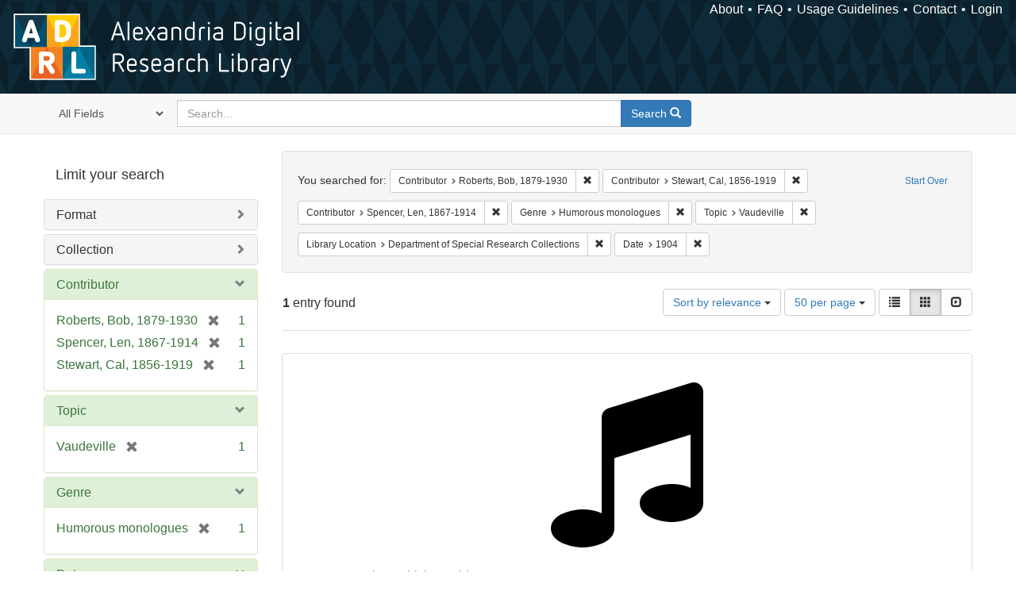

--- FILE ---
content_type: text/html; charset=utf-8
request_url: https://alexandria.ucsb.edu/catalog?f%5Ball_contributors_label_sim%5D%5B%5D=Roberts%2C+Bob%2C+1879-1930&f%5Ball_contributors_label_sim%5D%5B%5D=Stewart%2C+Cal%2C+1856-1919&f%5Ball_contributors_label_sim%5D%5B%5D=Spencer%2C+Len%2C+1867-1914&f%5Bform_of_work_label_sim%5D%5B%5D=Humorous+monologues&f%5Blc_subject_label_sim%5D%5B%5D=Vaudeville&f%5Bsub_location_sim%5D%5B%5D=Department+of+Special+Research+Collections&f%5Byear_iim%5D%5B%5D=1904&per_page=50&sort=score+desc%2C+date_si+desc%2C+creator_label_si+asc&view=gallery
body_size: 36810
content:

<!DOCTYPE html>
<html lang="en" class="no-js">
  <head>
    <meta charset="utf-8">
    <meta http-equiv="Content-Type" content="text/html; charset=utf-8">

    <!-- Mobile viewport optimization h5bp.com/ad -->
    <meta name="HandheldFriendly" content="True">
    <meta name="viewport" content="width=device-width,initial-scale=1.0">

    <!-- Internet Explorer use the highest version available -->
    <meta http-equiv="X-UA-Compatible" content="IE=edge">

    <!-- Mobile IE allows us to activate ClearType technology for smoothing fonts for easy reading -->
    <!--[if IEMobile]>
      <meta http-equiv="cleartype" content="on">
    <![endif]-->

    <title>Results for “Contributor: 3 selected / Genre: Humorous monologues / Topic: Vaudeville / Library Location: Department of Special Research Collections / Date: 1904” | Alexandria Digital Research Library</title>
    <link href="https://alexandria.ucsb.edu/catalog/opensearch.xml" title="Alexandria Digital Research Library" type="application/opensearchdescription+xml" rel="search" />
    <link rel="shortcut icon" type="image/x-icon" href="/assets/favicon-b4185c7dd08c0b4f2142c58bbcca322b3a01f50adc3413438b98be2b664bb4b6.ico" />
    <link rel="stylesheet" media="all" href="/assets/application-e8e924286cbd68948e4d4849af42ae00310008c3bd04b8b79321e5384c8caf6e.css" />
    <script src="/assets/application-93fcbd9807893525bd7266fe62b5f4950961adbb99b0b1866cb1a33e4c1b48be.js"></script>
    <meta name="csrf-param" content="authenticity_token" />
<meta name="csrf-token" content="Lx1oAq2SNDCRJPEdmjAStGOWjXR218WiiDG1oO8Sr2zzlcCUwge7ZX5O9Tz/N3FbuNJn+ckSlbYVrwybtXnPgA==" />
      <meta name="totalResults" content="1" />
<meta name="startIndex" content="0" />
<meta name="itemsPerPage" content="50" />

  <link rel="alternate" type="application/rss+xml" title="RSS for results" href="/catalog.rss?f%5Ball_contributors_label_sim%5D%5B%5D=Roberts%2C+Bob%2C+1879-1930&amp;f%5Ball_contributors_label_sim%5D%5B%5D=Stewart%2C+Cal%2C+1856-1919&amp;f%5Ball_contributors_label_sim%5D%5B%5D=Spencer%2C+Len%2C+1867-1914&amp;f%5Bform_of_work_label_sim%5D%5B%5D=Humorous+monologues&amp;f%5Blc_subject_label_sim%5D%5B%5D=Vaudeville&amp;f%5Bsub_location_sim%5D%5B%5D=Department+of+Special+Research+Collections&amp;f%5Byear_iim%5D%5B%5D=1904&amp;per_page=50&amp;sort=score+desc%2C+date_si+desc%2C+creator_label_si+asc&amp;view=gallery" />
  <link rel="alternate" type="application/atom+xml" title="Atom for results" href="/catalog.atom?f%5Ball_contributors_label_sim%5D%5B%5D=Roberts%2C+Bob%2C+1879-1930&amp;f%5Ball_contributors_label_sim%5D%5B%5D=Stewart%2C+Cal%2C+1856-1919&amp;f%5Ball_contributors_label_sim%5D%5B%5D=Spencer%2C+Len%2C+1867-1914&amp;f%5Bform_of_work_label_sim%5D%5B%5D=Humorous+monologues&amp;f%5Blc_subject_label_sim%5D%5B%5D=Vaudeville&amp;f%5Bsub_location_sim%5D%5B%5D=Department+of+Special+Research+Collections&amp;f%5Byear_iim%5D%5B%5D=1904&amp;per_page=50&amp;sort=score+desc%2C+date_si+desc%2C+creator_label_si+asc&amp;view=gallery" />
  <link rel="alternate" type="application/json" title="JSON" href="/catalog.json?f%5Ball_contributors_label_sim%5D%5B%5D=Roberts%2C+Bob%2C+1879-1930&amp;f%5Ball_contributors_label_sim%5D%5B%5D=Stewart%2C+Cal%2C+1856-1919&amp;f%5Ball_contributors_label_sim%5D%5B%5D=Spencer%2C+Len%2C+1867-1914&amp;f%5Bform_of_work_label_sim%5D%5B%5D=Humorous+monologues&amp;f%5Blc_subject_label_sim%5D%5B%5D=Vaudeville&amp;f%5Bsub_location_sim%5D%5B%5D=Department+of+Special+Research+Collections&amp;f%5Byear_iim%5D%5B%5D=1904&amp;per_page=50&amp;sort=score+desc%2C+date_si+desc%2C+creator_label_si+asc&amp;view=gallery" />


    <!-- Le HTML5 shim, for IE6-8 support of HTML5 elements -->
    <!--[if lt IE 9]>
      <script src="//html5shim.googlecode.com/svn/trunk/html5.js"></script>
    <![endif]-->
  </head>
<!-- Global site tag (gtag.js) - Google Analytics -->
<script async src="https://www.googletagmanager.com/gtag/js?id=G-RDKLZ6Y0NV"></script>
<script>
  window.dataLayer = window.dataLayer || [];
  function gtag(){dataLayer.push(arguments);}
  gtag('js', new Date());

  gtag('config', 'G-RDKLZ6Y0NV');
</script>
<body class="blacklight-catalog blacklight-catalog-index">
  <nav class="navbar">
  <a class="navbar-logo" href="/" title="Main page">
    <img alt="ADRL logo" src="/assets/ADRL_small-cd5deedca6b312cddf5ef68bb7df8ad686f4f175495d6d33311e8ec128d1b946.png" />
    <span>Alexandria Digital Research Library</span></a>
  <nav class="menu">
<ul>
  <li><a href="/welcome/about">About</a></li>
  <li><a href="/welcome/using">FAQ</a></li>
  <li><a href="/welcome/collection-usage-guidelines">Usage Guidelines</a></li>
  <li><a href="/contact_us">Contact</a></li>


  
  
  

  <li class="login-link">
      <a href="/sign_in">Login</a>
  </li>
</ul>
</nav>

</nav>

<div id="search-navbar" class="navbar navbar-default navbar-static-top" role="navigation">
  <div class="container">
    <form class="search-query-form clearfix navbar-form" role="search" aria-label="Search" action="https://alexandria.ucsb.edu/catalog" accept-charset="UTF-8" method="get"><input name="utf8" type="hidden" value="&#x2713;" />
  <input type="hidden" name="f[all_contributors_label_sim][]" value="Roberts, Bob, 1879-1930" />
<input type="hidden" name="f[all_contributors_label_sim][]" value="Stewart, Cal, 1856-1919" />
<input type="hidden" name="f[all_contributors_label_sim][]" value="Spencer, Len, 1867-1914" />
<input type="hidden" name="f[form_of_work_label_sim][]" value="Humorous monologues" />
<input type="hidden" name="f[lc_subject_label_sim][]" value="Vaudeville" />
<input type="hidden" name="f[sub_location_sim][]" value="Department of Special Research Collections" />
<input type="hidden" name="f[year_iim][]" value="1904" />
<input type="hidden" name="per_page" value="50" />
<input type="hidden" name="sort" value="score desc, date_si desc, creator_label_si asc" />
<input type="hidden" name="view" value="gallery" />
  <div class="input-group">
      <span class="input-group-addon for-search-field">
        <label for="search_field" class="sr-only">Search in</label>
        <select name="search_field" id="search_field" title="Targeted search options" class="search_field"><option value="all_fields">All Fields</option>
<option value="title">Title</option>
<option value="subject">Subject</option>
<option value="accession_number">Accession Number</option></select>
      </span>

    <label for="q" class="sr-only">search for</label>
    <input type="text" name="q" id="q" placeholder="Search..." class="search_q q form-control" data-autocomplete-enabled="false" data-autocomplete-path="/suggest" />

    <span class="input-group-btn">
      <button type="submit" class="btn btn-primary search-btn" id="search">
        <span class="submit-search-text">Search</span>
        <span class="glyphicon glyphicon-search"></span>
      </button>
    </span>
  </div>
</form>
  </div>
</div>


  <div id="ajax-modal" class="modal fade" tabindex="-1" role="dialog" aria-labelledby="modal menu" aria-hidden="true">
  <div class="modal-dialog">
    <div class="modal-content">
    </div>
  </div>
</div>


  <div id="main-container" class="container">
    <h1 class="sr-only application-heading">Alexandria Digital Research Library</h1>

    <div class="row">
  <div class="col-md-12">
    <div id="main-flashes">
      <div class="flash_messages">
</div>

    </div>
  </div>
</div>


    <div class="row">
      
  <div class="row">

    <div class="col-md-3 sidebar">
        <div id="facets" class="facets sidenav">

  <div class="top-panel-heading panel-heading">
    <button type="button" class="facets-toggle" data-toggle="collapse" data-target="#facet-panel-collapse">
      <span class="sr-only">Toggle facets</span>
      <span class="icon-bar"></span>
      <span class="icon-bar"></span>
      <span class="icon-bar"></span>
    </button>

    <h2 class='facets-heading'>
      Limit your search
    </h2>
  </div>

  <div id="facet-panel-collapse" class="collapse panel-group">
    <div class="panel panel-default facet_limit blacklight-work_type_label_sim ">
  <div class="collapsed collapse-toggle panel-heading" aria-expanded="false" data-toggle="collapse" data-target="#facet-work_type_label_sim">
    <h3 class="panel-title facet-field-heading">
      <a data-turbolinks="false" data-no-turbolink="true" href="#">Format</a>
    </h3>
  </div>
  <div id="facet-work_type_label_sim" class="panel-collapse facet-content collapse">
    <div class="panel-body">
      <ul class="facet-values list-unstyled">
  <li><span class="facet-label"><a class="facet_select" href="/catalog?f%5Ball_contributors_label_sim%5D%5B%5D=Roberts%2C+Bob%2C+1879-1930&amp;f%5Ball_contributors_label_sim%5D%5B%5D=Stewart%2C+Cal%2C+1856-1919&amp;f%5Ball_contributors_label_sim%5D%5B%5D=Spencer%2C+Len%2C+1867-1914&amp;f%5Bform_of_work_label_sim%5D%5B%5D=Humorous+monologues&amp;f%5Blc_subject_label_sim%5D%5B%5D=Vaudeville&amp;f%5Bsub_location_sim%5D%5B%5D=Department+of+Special+Research+Collections&amp;f%5Bwork_type_label_sim%5D%5B%5D=Audio+non-musical&amp;f%5Byear_iim%5D%5B%5D=1904&amp;per_page=50&amp;sort=score+desc%2C+date_si+desc%2C+creator_label_si+asc&amp;view=gallery">Audio non-musical</a></span><span class="facet-count">1</span></li>

</ul>

    </div>
  </div>
</div>

<div class="panel panel-default facet_limit blacklight-collection_label_ssim ">
  <div class="collapsed collapse-toggle panel-heading" aria-expanded="false" data-toggle="collapse" data-target="#facet-collection_label_ssim">
    <h3 class="panel-title facet-field-heading">
      <a data-turbolinks="false" data-no-turbolink="true" href="#">Collection</a>
    </h3>
  </div>
  <div id="facet-collection_label_ssim" class="panel-collapse facet-content collapse">
    <div class="panel-body">
      <ul class="facet-values list-unstyled">
  <li><span class="facet-label"><a class="facet_select" href="/catalog?f%5Ball_contributors_label_sim%5D%5B%5D=Roberts%2C+Bob%2C+1879-1930&amp;f%5Ball_contributors_label_sim%5D%5B%5D=Stewart%2C+Cal%2C+1856-1919&amp;f%5Ball_contributors_label_sim%5D%5B%5D=Spencer%2C+Len%2C+1867-1914&amp;f%5Bcollection_label_ssim%5D%5B%5D=Cylinder+Audio+Archive&amp;f%5Bform_of_work_label_sim%5D%5B%5D=Humorous+monologues&amp;f%5Blc_subject_label_sim%5D%5B%5D=Vaudeville&amp;f%5Bsub_location_sim%5D%5B%5D=Department+of+Special+Research+Collections&amp;f%5Byear_iim%5D%5B%5D=1904&amp;per_page=50&amp;sort=score+desc%2C+date_si+desc%2C+creator_label_si+asc&amp;view=gallery">Cylinder Audio Archive</a></span><span class="facet-count">1</span></li>

</ul>

    </div>
  </div>
</div>

<div class="panel panel-default facet_limit blacklight-all_contributors_label_sim facet_limit-active">
  <div class=" collapse-toggle panel-heading" aria-expanded="false" data-toggle="collapse" data-target="#facet-all_contributors_label_sim">
    <h3 class="panel-title facet-field-heading">
      <a data-turbolinks="false" data-no-turbolink="true" href="#">Contributor</a>
    </h3>
  </div>
  <div id="facet-all_contributors_label_sim" class="panel-collapse facet-content in">
    <div class="panel-body">
      <ul class="facet-values list-unstyled">
  <li><span class="facet-label"><span class="selected">Roberts, Bob, 1879-1930</span><a class="remove" href="/catalog?f%5Ball_contributors_label_sim%5D%5B%5D=Stewart%2C+Cal%2C+1856-1919&amp;f%5Ball_contributors_label_sim%5D%5B%5D=Spencer%2C+Len%2C+1867-1914&amp;f%5Bform_of_work_label_sim%5D%5B%5D=Humorous+monologues&amp;f%5Blc_subject_label_sim%5D%5B%5D=Vaudeville&amp;f%5Bsub_location_sim%5D%5B%5D=Department+of+Special+Research+Collections&amp;f%5Byear_iim%5D%5B%5D=1904&amp;per_page=50&amp;sort=score+desc%2C+date_si+desc%2C+creator_label_si+asc&amp;view=gallery"><span class="glyphicon glyphicon-remove"></span><span class="sr-only">[remove]</span></a></span><span class="selected facet-count">1</span></li><li><span class="facet-label"><span class="selected">Spencer, Len, 1867-1914</span><a class="remove" href="/catalog?f%5Ball_contributors_label_sim%5D%5B%5D=Roberts%2C+Bob%2C+1879-1930&amp;f%5Ball_contributors_label_sim%5D%5B%5D=Stewart%2C+Cal%2C+1856-1919&amp;f%5Bform_of_work_label_sim%5D%5B%5D=Humorous+monologues&amp;f%5Blc_subject_label_sim%5D%5B%5D=Vaudeville&amp;f%5Bsub_location_sim%5D%5B%5D=Department+of+Special+Research+Collections&amp;f%5Byear_iim%5D%5B%5D=1904&amp;per_page=50&amp;sort=score+desc%2C+date_si+desc%2C+creator_label_si+asc&amp;view=gallery"><span class="glyphicon glyphicon-remove"></span><span class="sr-only">[remove]</span></a></span><span class="selected facet-count">1</span></li><li><span class="facet-label"><span class="selected">Stewart, Cal, 1856-1919</span><a class="remove" href="/catalog?f%5Ball_contributors_label_sim%5D%5B%5D=Roberts%2C+Bob%2C+1879-1930&amp;f%5Ball_contributors_label_sim%5D%5B%5D=Spencer%2C+Len%2C+1867-1914&amp;f%5Bform_of_work_label_sim%5D%5B%5D=Humorous+monologues&amp;f%5Blc_subject_label_sim%5D%5B%5D=Vaudeville&amp;f%5Bsub_location_sim%5D%5B%5D=Department+of+Special+Research+Collections&amp;f%5Byear_iim%5D%5B%5D=1904&amp;per_page=50&amp;sort=score+desc%2C+date_si+desc%2C+creator_label_si+asc&amp;view=gallery"><span class="glyphicon glyphicon-remove"></span><span class="sr-only">[remove]</span></a></span><span class="selected facet-count">1</span></li>

</ul>

    </div>
  </div>
</div>

<div class="panel panel-default facet_limit blacklight-lc_subject_label_sim facet_limit-active">
  <div class=" collapse-toggle panel-heading" aria-expanded="false" data-toggle="collapse" data-target="#facet-lc_subject_label_sim">
    <h3 class="panel-title facet-field-heading">
      <a data-turbolinks="false" data-no-turbolink="true" href="#">Topic</a>
    </h3>
  </div>
  <div id="facet-lc_subject_label_sim" class="panel-collapse facet-content in">
    <div class="panel-body">
      <ul class="facet-values list-unstyled">
  <li><span class="facet-label"><span class="selected">Vaudeville</span><a class="remove" href="/catalog?f%5Ball_contributors_label_sim%5D%5B%5D=Roberts%2C+Bob%2C+1879-1930&amp;f%5Ball_contributors_label_sim%5D%5B%5D=Stewart%2C+Cal%2C+1856-1919&amp;f%5Ball_contributors_label_sim%5D%5B%5D=Spencer%2C+Len%2C+1867-1914&amp;f%5Bform_of_work_label_sim%5D%5B%5D=Humorous+monologues&amp;f%5Bsub_location_sim%5D%5B%5D=Department+of+Special+Research+Collections&amp;f%5Byear_iim%5D%5B%5D=1904&amp;per_page=50&amp;sort=score+desc%2C+date_si+desc%2C+creator_label_si+asc&amp;view=gallery"><span class="glyphicon glyphicon-remove"></span><span class="sr-only">[remove]</span></a></span><span class="selected facet-count">1</span></li>

</ul>

    </div>
  </div>
</div>

<div class="panel panel-default facet_limit blacklight-form_of_work_label_sim facet_limit-active">
  <div class=" collapse-toggle panel-heading" aria-expanded="false" data-toggle="collapse" data-target="#facet-form_of_work_label_sim">
    <h3 class="panel-title facet-field-heading">
      <a data-turbolinks="false" data-no-turbolink="true" href="#">Genre</a>
    </h3>
  </div>
  <div id="facet-form_of_work_label_sim" class="panel-collapse facet-content in">
    <div class="panel-body">
      <ul class="facet-values list-unstyled">
  <li><span class="facet-label"><span class="selected">Humorous monologues</span><a class="remove" href="/catalog?f%5Ball_contributors_label_sim%5D%5B%5D=Roberts%2C+Bob%2C+1879-1930&amp;f%5Ball_contributors_label_sim%5D%5B%5D=Stewart%2C+Cal%2C+1856-1919&amp;f%5Ball_contributors_label_sim%5D%5B%5D=Spencer%2C+Len%2C+1867-1914&amp;f%5Blc_subject_label_sim%5D%5B%5D=Vaudeville&amp;f%5Bsub_location_sim%5D%5B%5D=Department+of+Special+Research+Collections&amp;f%5Byear_iim%5D%5B%5D=1904&amp;per_page=50&amp;sort=score+desc%2C+date_si+desc%2C+creator_label_si+asc&amp;view=gallery"><span class="glyphicon glyphicon-remove"></span><span class="sr-only">[remove]</span></a></span><span class="selected facet-count">1</span></li>

</ul>

    </div>
  </div>
</div>

<div class="panel panel-default facet_limit blacklight-year_iim facet_limit-active">
  <div class=" collapse-toggle panel-heading" aria-expanded="false" data-toggle="collapse" data-target="#facet-year_iim">
    <h3 class="panel-title facet-field-heading">
      <a data-turbolinks="false" data-no-turbolink="true" href="#">Date</a>
    </h3>
  </div>
  <div id="facet-year_iim" class="panel-collapse facet-content in">
    <div class="panel-body">
      <ul class="facet-values list-unstyled">
  <li><span class="facet-label"><span class="selected">1904</span><a class="remove" href="/catalog?f%5Ball_contributors_label_sim%5D%5B%5D=Roberts%2C+Bob%2C+1879-1930&amp;f%5Ball_contributors_label_sim%5D%5B%5D=Stewart%2C+Cal%2C+1856-1919&amp;f%5Ball_contributors_label_sim%5D%5B%5D=Spencer%2C+Len%2C+1867-1914&amp;f%5Bform_of_work_label_sim%5D%5B%5D=Humorous+monologues&amp;f%5Blc_subject_label_sim%5D%5B%5D=Vaudeville&amp;f%5Bsub_location_sim%5D%5B%5D=Department+of+Special+Research+Collections&amp;per_page=50&amp;sort=score+desc%2C+date_si+desc%2C+creator_label_si+asc&amp;view=gallery"><span class="glyphicon glyphicon-remove"></span><span class="sr-only">[remove]</span></a></span><span class="selected facet-count">1</span></li>

</ul>

    </div>
  </div>
</div>

<div class="panel panel-default facet_limit blacklight-sub_location_sim facet_limit-active">
  <div class=" collapse-toggle panel-heading" aria-expanded="false" data-toggle="collapse" data-target="#facet-sub_location_sim">
    <h3 class="panel-title facet-field-heading">
      <a data-turbolinks="false" data-no-turbolink="true" href="#">Library Location</a>
    </h3>
  </div>
  <div id="facet-sub_location_sim" class="panel-collapse facet-content in">
    <div class="panel-body">
      <ul class="facet-values list-unstyled">
  <li><span class="facet-label"><span class="selected">Department of Special Research Collections</span><a class="remove" href="/catalog?f%5Ball_contributors_label_sim%5D%5B%5D=Roberts%2C+Bob%2C+1879-1930&amp;f%5Ball_contributors_label_sim%5D%5B%5D=Stewart%2C+Cal%2C+1856-1919&amp;f%5Ball_contributors_label_sim%5D%5B%5D=Spencer%2C+Len%2C+1867-1914&amp;f%5Bform_of_work_label_sim%5D%5B%5D=Humorous+monologues&amp;f%5Blc_subject_label_sim%5D%5B%5D=Vaudeville&amp;f%5Byear_iim%5D%5B%5D=1904&amp;per_page=50&amp;sort=score+desc%2C+date_si+desc%2C+creator_label_si+asc&amp;view=gallery"><span class="glyphicon glyphicon-remove"></span><span class="sr-only">[remove]</span></a></span><span class="selected facet-count">1</span></li>

</ul>

    </div>
  </div>
</div>

  </div>
</div>


    </div>

      <div class="col-md-9 ">
      

<div id="content">
  <h2 class="sr-only top-content-title">Search Constraints</h2>






      <div id="appliedParams" class="clearfix constraints-container">
        <div class="pull-right">
          <a class="catalog_startOverLink btn btn-sm btn-text" id="startOverLink" href="/catalog?view=gallery">Start Over</a>
        </div>
        <span class="constraints-label">You searched for:</span>
        
<span class="btn-group appliedFilter constraint filter filter-all_contributors_label_sim">
  <span class="constraint-value btn btn-sm btn-default btn-disabled">
      <span class="filterName">Contributor</span>
      <span class="filterValue" title="Roberts, Bob, 1879-1930">Roberts, Bob, 1879-1930</span>
  </span>

    <a class="btn btn-default btn-sm remove dropdown-toggle" href="/catalog?f%5Ball_contributors_label_sim%5D%5B%5D=Stewart%2C+Cal%2C+1856-1919&amp;f%5Ball_contributors_label_sim%5D%5B%5D=Spencer%2C+Len%2C+1867-1914&amp;f%5Bform_of_work_label_sim%5D%5B%5D=Humorous+monologues&amp;f%5Blc_subject_label_sim%5D%5B%5D=Vaudeville&amp;f%5Bsub_location_sim%5D%5B%5D=Department+of+Special+Research+Collections&amp;f%5Byear_iim%5D%5B%5D=1904&amp;per_page=50&amp;sort=score+desc%2C+date_si+desc%2C+creator_label_si+asc&amp;view=gallery"><span class="glyphicon glyphicon-remove"></span><span class="sr-only">Remove constraint Contributor: Roberts, Bob, 1879-1930</span></a>
</span>


<span class="btn-group appliedFilter constraint filter filter-all_contributors_label_sim">
  <span class="constraint-value btn btn-sm btn-default btn-disabled">
      <span class="filterName">Contributor</span>
      <span class="filterValue" title="Stewart, Cal, 1856-1919">Stewart, Cal, 1856-1919</span>
  </span>

    <a class="btn btn-default btn-sm remove dropdown-toggle" href="/catalog?f%5Ball_contributors_label_sim%5D%5B%5D=Roberts%2C+Bob%2C+1879-1930&amp;f%5Ball_contributors_label_sim%5D%5B%5D=Spencer%2C+Len%2C+1867-1914&amp;f%5Bform_of_work_label_sim%5D%5B%5D=Humorous+monologues&amp;f%5Blc_subject_label_sim%5D%5B%5D=Vaudeville&amp;f%5Bsub_location_sim%5D%5B%5D=Department+of+Special+Research+Collections&amp;f%5Byear_iim%5D%5B%5D=1904&amp;per_page=50&amp;sort=score+desc%2C+date_si+desc%2C+creator_label_si+asc&amp;view=gallery"><span class="glyphicon glyphicon-remove"></span><span class="sr-only">Remove constraint Contributor: Stewart, Cal, 1856-1919</span></a>
</span>


<span class="btn-group appliedFilter constraint filter filter-all_contributors_label_sim">
  <span class="constraint-value btn btn-sm btn-default btn-disabled">
      <span class="filterName">Contributor</span>
      <span class="filterValue" title="Spencer, Len, 1867-1914">Spencer, Len, 1867-1914</span>
  </span>

    <a class="btn btn-default btn-sm remove dropdown-toggle" href="/catalog?f%5Ball_contributors_label_sim%5D%5B%5D=Roberts%2C+Bob%2C+1879-1930&amp;f%5Ball_contributors_label_sim%5D%5B%5D=Stewart%2C+Cal%2C+1856-1919&amp;f%5Bform_of_work_label_sim%5D%5B%5D=Humorous+monologues&amp;f%5Blc_subject_label_sim%5D%5B%5D=Vaudeville&amp;f%5Bsub_location_sim%5D%5B%5D=Department+of+Special+Research+Collections&amp;f%5Byear_iim%5D%5B%5D=1904&amp;per_page=50&amp;sort=score+desc%2C+date_si+desc%2C+creator_label_si+asc&amp;view=gallery"><span class="glyphicon glyphicon-remove"></span><span class="sr-only">Remove constraint Contributor: Spencer, Len, 1867-1914</span></a>
</span>


<span class="btn-group appliedFilter constraint filter filter-form_of_work_label_sim">
  <span class="constraint-value btn btn-sm btn-default btn-disabled">
      <span class="filterName">Genre</span>
      <span class="filterValue" title="Humorous monologues">Humorous monologues</span>
  </span>

    <a class="btn btn-default btn-sm remove dropdown-toggle" href="/catalog?f%5Ball_contributors_label_sim%5D%5B%5D=Roberts%2C+Bob%2C+1879-1930&amp;f%5Ball_contributors_label_sim%5D%5B%5D=Stewart%2C+Cal%2C+1856-1919&amp;f%5Ball_contributors_label_sim%5D%5B%5D=Spencer%2C+Len%2C+1867-1914&amp;f%5Blc_subject_label_sim%5D%5B%5D=Vaudeville&amp;f%5Bsub_location_sim%5D%5B%5D=Department+of+Special+Research+Collections&amp;f%5Byear_iim%5D%5B%5D=1904&amp;per_page=50&amp;sort=score+desc%2C+date_si+desc%2C+creator_label_si+asc&amp;view=gallery"><span class="glyphicon glyphicon-remove"></span><span class="sr-only">Remove constraint Genre: Humorous monologues</span></a>
</span>


<span class="btn-group appliedFilter constraint filter filter-lc_subject_label_sim">
  <span class="constraint-value btn btn-sm btn-default btn-disabled">
      <span class="filterName">Topic</span>
      <span class="filterValue" title="Vaudeville">Vaudeville</span>
  </span>

    <a class="btn btn-default btn-sm remove dropdown-toggle" href="/catalog?f%5Ball_contributors_label_sim%5D%5B%5D=Roberts%2C+Bob%2C+1879-1930&amp;f%5Ball_contributors_label_sim%5D%5B%5D=Stewart%2C+Cal%2C+1856-1919&amp;f%5Ball_contributors_label_sim%5D%5B%5D=Spencer%2C+Len%2C+1867-1914&amp;f%5Bform_of_work_label_sim%5D%5B%5D=Humorous+monologues&amp;f%5Bsub_location_sim%5D%5B%5D=Department+of+Special+Research+Collections&amp;f%5Byear_iim%5D%5B%5D=1904&amp;per_page=50&amp;sort=score+desc%2C+date_si+desc%2C+creator_label_si+asc&amp;view=gallery"><span class="glyphicon glyphicon-remove"></span><span class="sr-only">Remove constraint Topic: Vaudeville</span></a>
</span>


<span class="btn-group appliedFilter constraint filter filter-sub_location_sim">
  <span class="constraint-value btn btn-sm btn-default btn-disabled">
      <span class="filterName">Library Location</span>
      <span class="filterValue" title="Department of Special Research Collections">Department of Special Research Collections</span>
  </span>

    <a class="btn btn-default btn-sm remove dropdown-toggle" href="/catalog?f%5Ball_contributors_label_sim%5D%5B%5D=Roberts%2C+Bob%2C+1879-1930&amp;f%5Ball_contributors_label_sim%5D%5B%5D=Stewart%2C+Cal%2C+1856-1919&amp;f%5Ball_contributors_label_sim%5D%5B%5D=Spencer%2C+Len%2C+1867-1914&amp;f%5Bform_of_work_label_sim%5D%5B%5D=Humorous+monologues&amp;f%5Blc_subject_label_sim%5D%5B%5D=Vaudeville&amp;f%5Byear_iim%5D%5B%5D=1904&amp;per_page=50&amp;sort=score+desc%2C+date_si+desc%2C+creator_label_si+asc&amp;view=gallery"><span class="glyphicon glyphicon-remove"></span><span class="sr-only">Remove constraint Library Location: Department of Special Research Collections</span></a>
</span>


<span class="btn-group appliedFilter constraint filter filter-year_iim">
  <span class="constraint-value btn btn-sm btn-default btn-disabled">
      <span class="filterName">Date</span>
      <span class="filterValue" title="1904">1904</span>
  </span>

    <a class="btn btn-default btn-sm remove dropdown-toggle" href="/catalog?f%5Ball_contributors_label_sim%5D%5B%5D=Roberts%2C+Bob%2C+1879-1930&amp;f%5Ball_contributors_label_sim%5D%5B%5D=Stewart%2C+Cal%2C+1856-1919&amp;f%5Ball_contributors_label_sim%5D%5B%5D=Spencer%2C+Len%2C+1867-1914&amp;f%5Bform_of_work_label_sim%5D%5B%5D=Humorous+monologues&amp;f%5Blc_subject_label_sim%5D%5B%5D=Vaudeville&amp;f%5Bsub_location_sim%5D%5B%5D=Department+of+Special+Research+Collections&amp;per_page=50&amp;sort=score+desc%2C+date_si+desc%2C+creator_label_si+asc&amp;view=gallery"><span class="glyphicon glyphicon-remove"></span><span class="sr-only">Remove constraint Date: 1904</span></a>
</span>

      </div>


<div id="sortAndPerPage" class="clearfix" role="navigation" aria-label="Results navigation">
      <div class="page_links">
      <span class="page_entries">
        <strong>1</strong> entry found
      </span>
    </div> 

  <div class="search-widgets pull-right"><div id="sort-dropdown" class="btn-group">
  <button type="button" class="btn btn-default dropdown-toggle" data-toggle="dropdown" aria-expanded="false">
      Sort by relevance <span class="caret"></span>
  </button>

  <ul class="dropdown-menu" role="menu">
        <li role="menuitem"><a href="/catalog?f%5Ball_contributors_label_sim%5D%5B%5D=Roberts%2C+Bob%2C+1879-1930&amp;f%5Ball_contributors_label_sim%5D%5B%5D=Stewart%2C+Cal%2C+1856-1919&amp;f%5Ball_contributors_label_sim%5D%5B%5D=Spencer%2C+Len%2C+1867-1914&amp;f%5Bform_of_work_label_sim%5D%5B%5D=Humorous+monologues&amp;f%5Blc_subject_label_sim%5D%5B%5D=Vaudeville&amp;f%5Bsub_location_sim%5D%5B%5D=Department+of+Special+Research+Collections&amp;f%5Byear_iim%5D%5B%5D=1904&amp;per_page=50&amp;sort=score+desc%2C+date_si+desc%2C+creator_label_si+asc&amp;view=gallery">relevance</a></li>
        <li role="menuitem"><a href="/catalog?f%5Ball_contributors_label_sim%5D%5B%5D=Roberts%2C+Bob%2C+1879-1930&amp;f%5Ball_contributors_label_sim%5D%5B%5D=Stewart%2C+Cal%2C+1856-1919&amp;f%5Ball_contributors_label_sim%5D%5B%5D=Spencer%2C+Len%2C+1867-1914&amp;f%5Bform_of_work_label_sim%5D%5B%5D=Humorous+monologues&amp;f%5Blc_subject_label_sim%5D%5B%5D=Vaudeville&amp;f%5Bsub_location_sim%5D%5B%5D=Department+of+Special+Research+Collections&amp;f%5Byear_iim%5D%5B%5D=1904&amp;per_page=50&amp;sort=date_si+asc%2C+creator_label_si+asc&amp;view=gallery">year ascending</a></li>
        <li role="menuitem"><a href="/catalog?f%5Ball_contributors_label_sim%5D%5B%5D=Roberts%2C+Bob%2C+1879-1930&amp;f%5Ball_contributors_label_sim%5D%5B%5D=Stewart%2C+Cal%2C+1856-1919&amp;f%5Ball_contributors_label_sim%5D%5B%5D=Spencer%2C+Len%2C+1867-1914&amp;f%5Bform_of_work_label_sim%5D%5B%5D=Humorous+monologues&amp;f%5Blc_subject_label_sim%5D%5B%5D=Vaudeville&amp;f%5Bsub_location_sim%5D%5B%5D=Department+of+Special+Research+Collections&amp;f%5Byear_iim%5D%5B%5D=1904&amp;per_page=50&amp;sort=date_si+desc%2C+creator_label_si+asc&amp;view=gallery">year descending</a></li>
        <li role="menuitem"><a href="/catalog?f%5Ball_contributors_label_sim%5D%5B%5D=Roberts%2C+Bob%2C+1879-1930&amp;f%5Ball_contributors_label_sim%5D%5B%5D=Stewart%2C+Cal%2C+1856-1919&amp;f%5Ball_contributors_label_sim%5D%5B%5D=Spencer%2C+Len%2C+1867-1914&amp;f%5Bform_of_work_label_sim%5D%5B%5D=Humorous+monologues&amp;f%5Blc_subject_label_sim%5D%5B%5D=Vaudeville&amp;f%5Bsub_location_sim%5D%5B%5D=Department+of+Special+Research+Collections&amp;f%5Byear_iim%5D%5B%5D=1904&amp;per_page=50&amp;sort=creator_label_si+asc%2C+date_si+asc&amp;view=gallery">creator ascending</a></li>
        <li role="menuitem"><a href="/catalog?f%5Ball_contributors_label_sim%5D%5B%5D=Roberts%2C+Bob%2C+1879-1930&amp;f%5Ball_contributors_label_sim%5D%5B%5D=Stewart%2C+Cal%2C+1856-1919&amp;f%5Ball_contributors_label_sim%5D%5B%5D=Spencer%2C+Len%2C+1867-1914&amp;f%5Bform_of_work_label_sim%5D%5B%5D=Humorous+monologues&amp;f%5Blc_subject_label_sim%5D%5B%5D=Vaudeville&amp;f%5Bsub_location_sim%5D%5B%5D=Department+of+Special+Research+Collections&amp;f%5Byear_iim%5D%5B%5D=1904&amp;per_page=50&amp;sort=creator_label_si+desc%2C+date_si+asc&amp;view=gallery">creator descending</a></li>
  </ul>
</div>


  <span class="sr-only">Number of results to display per page</span>
<div id="per_page-dropdown" class="btn-group">
  <button type="button" class="btn btn-default dropdown-toggle" data-toggle="dropdown" aria-expanded="false">
    50 per page <span class="caret"></span>
  </button>
  <ul class="dropdown-menu" role="menu">
      <li role="menuitem"><a href="/catalog?f%5Ball_contributors_label_sim%5D%5B%5D=Roberts%2C+Bob%2C+1879-1930&amp;f%5Ball_contributors_label_sim%5D%5B%5D=Stewart%2C+Cal%2C+1856-1919&amp;f%5Ball_contributors_label_sim%5D%5B%5D=Spencer%2C+Len%2C+1867-1914&amp;f%5Bform_of_work_label_sim%5D%5B%5D=Humorous+monologues&amp;f%5Blc_subject_label_sim%5D%5B%5D=Vaudeville&amp;f%5Bsub_location_sim%5D%5B%5D=Department+of+Special+Research+Collections&amp;f%5Byear_iim%5D%5B%5D=1904&amp;per_page=10&amp;sort=score+desc%2C+date_si+desc%2C+creator_label_si+asc&amp;view=gallery">10<span class="sr-only"> per page</span></a></li>
      <li role="menuitem"><a href="/catalog?f%5Ball_contributors_label_sim%5D%5B%5D=Roberts%2C+Bob%2C+1879-1930&amp;f%5Ball_contributors_label_sim%5D%5B%5D=Stewart%2C+Cal%2C+1856-1919&amp;f%5Ball_contributors_label_sim%5D%5B%5D=Spencer%2C+Len%2C+1867-1914&amp;f%5Bform_of_work_label_sim%5D%5B%5D=Humorous+monologues&amp;f%5Blc_subject_label_sim%5D%5B%5D=Vaudeville&amp;f%5Bsub_location_sim%5D%5B%5D=Department+of+Special+Research+Collections&amp;f%5Byear_iim%5D%5B%5D=1904&amp;per_page=20&amp;sort=score+desc%2C+date_si+desc%2C+creator_label_si+asc&amp;view=gallery">20<span class="sr-only"> per page</span></a></li>
      <li role="menuitem"><a href="/catalog?f%5Ball_contributors_label_sim%5D%5B%5D=Roberts%2C+Bob%2C+1879-1930&amp;f%5Ball_contributors_label_sim%5D%5B%5D=Stewart%2C+Cal%2C+1856-1919&amp;f%5Ball_contributors_label_sim%5D%5B%5D=Spencer%2C+Len%2C+1867-1914&amp;f%5Bform_of_work_label_sim%5D%5B%5D=Humorous+monologues&amp;f%5Blc_subject_label_sim%5D%5B%5D=Vaudeville&amp;f%5Bsub_location_sim%5D%5B%5D=Department+of+Special+Research+Collections&amp;f%5Byear_iim%5D%5B%5D=1904&amp;per_page=50&amp;sort=score+desc%2C+date_si+desc%2C+creator_label_si+asc&amp;view=gallery">50<span class="sr-only"> per page</span></a></li>
      <li role="menuitem"><a href="/catalog?f%5Ball_contributors_label_sim%5D%5B%5D=Roberts%2C+Bob%2C+1879-1930&amp;f%5Ball_contributors_label_sim%5D%5B%5D=Stewart%2C+Cal%2C+1856-1919&amp;f%5Ball_contributors_label_sim%5D%5B%5D=Spencer%2C+Len%2C+1867-1914&amp;f%5Bform_of_work_label_sim%5D%5B%5D=Humorous+monologues&amp;f%5Blc_subject_label_sim%5D%5B%5D=Vaudeville&amp;f%5Bsub_location_sim%5D%5B%5D=Department+of+Special+Research+Collections&amp;f%5Byear_iim%5D%5B%5D=1904&amp;per_page=100&amp;sort=score+desc%2C+date_si+desc%2C+creator_label_si+asc&amp;view=gallery">100<span class="sr-only"> per page</span></a></li>
  </ul>
</div>

<div class="view-type">
  <span class="sr-only">View results as: </span>
  <div class="view-type-group btn-group">
      <a title="List" class="btn btn-default view-type-list " href="/catalog?f%5Ball_contributors_label_sim%5D%5B%5D=Roberts%2C+Bob%2C+1879-1930&amp;f%5Ball_contributors_label_sim%5D%5B%5D=Stewart%2C+Cal%2C+1856-1919&amp;f%5Ball_contributors_label_sim%5D%5B%5D=Spencer%2C+Len%2C+1867-1914&amp;f%5Bform_of_work_label_sim%5D%5B%5D=Humorous+monologues&amp;f%5Blc_subject_label_sim%5D%5B%5D=Vaudeville&amp;f%5Bsub_location_sim%5D%5B%5D=Department+of+Special+Research+Collections&amp;f%5Byear_iim%5D%5B%5D=1904&amp;per_page=50&amp;sort=score+desc%2C+date_si+desc%2C+creator_label_si+asc&amp;view=list">
        <span class="glyphicon glyphicon-list view-icon-list"></span>
        <span class="caption">List</span>
</a>      <a title="Gallery" class="btn btn-default view-type-gallery active" href="/catalog?f%5Ball_contributors_label_sim%5D%5B%5D=Roberts%2C+Bob%2C+1879-1930&amp;f%5Ball_contributors_label_sim%5D%5B%5D=Stewart%2C+Cal%2C+1856-1919&amp;f%5Ball_contributors_label_sim%5D%5B%5D=Spencer%2C+Len%2C+1867-1914&amp;f%5Bform_of_work_label_sim%5D%5B%5D=Humorous+monologues&amp;f%5Blc_subject_label_sim%5D%5B%5D=Vaudeville&amp;f%5Bsub_location_sim%5D%5B%5D=Department+of+Special+Research+Collections&amp;f%5Byear_iim%5D%5B%5D=1904&amp;per_page=50&amp;sort=score+desc%2C+date_si+desc%2C+creator_label_si+asc&amp;view=gallery">
        <span class="glyphicon glyphicon-gallery view-icon-gallery"></span>
        <span class="caption">Gallery</span>
</a>      <a title="Slideshow" class="btn btn-default view-type-slideshow " href="/catalog?f%5Ball_contributors_label_sim%5D%5B%5D=Roberts%2C+Bob%2C+1879-1930&amp;f%5Ball_contributors_label_sim%5D%5B%5D=Stewart%2C+Cal%2C+1856-1919&amp;f%5Ball_contributors_label_sim%5D%5B%5D=Spencer%2C+Len%2C+1867-1914&amp;f%5Bform_of_work_label_sim%5D%5B%5D=Humorous+monologues&amp;f%5Blc_subject_label_sim%5D%5B%5D=Vaudeville&amp;f%5Bsub_location_sim%5D%5B%5D=Department+of+Special+Research+Collections&amp;f%5Byear_iim%5D%5B%5D=1904&amp;per_page=50&amp;sort=score+desc%2C+date_si+desc%2C+creator_label_si+asc&amp;view=slideshow">
        <span class="glyphicon glyphicon-slideshow view-icon-slideshow"></span>
        <span class="caption">Slideshow</span>
</a>  </div>
</div>
</div>
</div>


<h2 class="sr-only">Search Results</h2>

  <div id="documents" class="row gallery">
  <div class="document col-xs-6 col-md-3">
  <div class="thumbnail">
    <a data-context-href="/catalog/f3h1313p/track?counter=1&amp;per_page=50&amp;search_id=641069759" href="/lib/ark:/48907/f3h1313p"><img src="/assets/fontawesome/black/png/256/music-24a55e7f20fbdb9de57eda86af23a71719cb0d3faa1369f410c1b792f792330c.png" alt="Music" /></a>
    <div class="caption">
      <div class="documentHeader row">

  <h3 class="index_title document-title-heading">
    <a data-context-href="/catalog/f3h1313p/track?per_page=50&amp;search_id=641069759" href="/lib/ark:/48907/f3h1313p">Deacon Coopley&#39;s chicken raid</a>
  </h3>
  

</div>

<dl class="document-metadata dl-horizontal dl-invert">

	    <dt class="blacklight-work_type_label_tesim">Format:</dt>
	    <dd class="blacklight-work_type_label_tesim">Audio non-musical</dd>
	    <dt class="blacklight-collection_label_ssim">Collection:</dt>
	    <dd class="blacklight-collection_label_ssim">Cylinder Audio Archive</dd>
	    <dt class="blacklight-all_contributors_label_tesim">Contributors:</dt>
	    <dd class="blacklight-all_contributors_label_tesim">Spencer, Len, 1867-1914, Roberts, Bob, 1879-1930, and Stewart, Cal, 1856-1919</dd>
	    <dt class="blacklight-issued_ssm">Issued Date:</dt>
	    <dd class="blacklight-issued_ssm">[1904]</dd>

</dl>

    </div>
  </div>
</div>

</div>




</div>

    </div>


  </div>


    </div>
  </div>

  <footer>
  <div class="meta-adrl">
    <div class="copyright">
      Copyright 2014–2026 The Regents of the University of California, All Rights Reserved.
    </div>
    <div class="version">
      Version master updated 08 March 2023
    </div>
  </div>

  <div class="meta-ucsb">
    <div class="logo-link">
      <a href="http://www.library.ucsb.edu">
        <img src="/assets/UCSB_Library_Logo_White-c886d0ca489e0f169315cba66eb27cb5fc6700f3e7aad9c0b463229fc5a316f6.png"
             srcset="/assets/UCSB_Library_Logo_White@2x-b6f4b4f8960266c3da105738935511e017442275c3f22a8b8c038710338b8997.png 2x">
</a>    </div>

    <div>
      <a href="http://www.ucsb.edu">
        <p><strong>UC Santa Barbara Library</strong><br>
          Santa Barbara, California 93106-9010<br>
          (805) 893-2478</p>
</a>    </div>
  </div>
</footer>

  </body>
</html>

